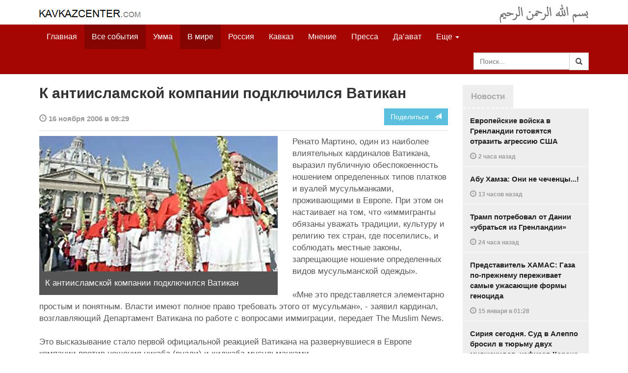

--- FILE ---
content_type: text/html
request_url: https://www.kavkazcenter.com/russ/content/2006/11/16/48353/k-antiislamskoj-kompanii-podklyuchilsya-vatikan.shtml
body_size: 10261
content:
<!DOCTYPE html>
<html lang="ru" prefix="og: http://ogp.me/ns#">
<head>
    <meta charset="utf-8">
    <meta http-equiv="X-UA-Compatible" content="IE=edge">
    <meta name="viewport" content="width=device-width, initial-scale=1">
    <meta name="description" content="Kavkazcenter.com">
    <meta name="author" content="Kavkaz-Center">
    
    <link rel="canonical" href="https://www.kavkazcenter.com/russ/content/2006/11/16/48353/k-antiislamskoj-kompanii-podklyuchilsya-vatikan.shtml">
    <meta property="og:title" content="К антиисламской компании подключился Ватикан - Kavkazcenter.com" />
    <meta property="og:type" content="article" />
    <meta property="og:description" content=" Ренато Мартино, один из наиболее влиятельных кардиналов Ватикана, выразил публичную обеспокоенность ношением определенных типов платков и вуалей мусульманками, проживающими в Европе. При этом он настаивает на том, что&amp;hellip;" />
    <meta property="og:site_name" content="Kavkazcenter.com" />
    <meta property="og:locale" content="ru_RU" />
    <meta property="og:article:author" content="Kavkazcenter.com" />
    <meta property="og:article:section" content="В мире" />
    <meta property="og:url" content="https://www.kavkazcenter.com/russ/content/2006/11/16/48353/k-antiislamskoj-kompanii-podklyuchilsya-vatikan.shtml" />
    
    <meta property="og:image" content="https://www.kavkazcenter.com/russ/content/2006/11/16/48353_1.jpg" />
    
    
    
    <meta name="twitter:card" content="summary_large_image">
    
    <meta name="twitter:site" content="@newkc14">
    <meta name="twitter:title" content="К антиисламской компании подключился Ватикан">
    <meta name="twitter:description" content=" Ренато Мартино, один из наиболее влиятельных кардиналов Ватикана, выразил публичную обеспокоенность ношением определенных типов платков и вуалей мусульманками, проживающими в&amp;hellip;" />
    <meta name="twitter:creator" content="@newkc14">
    
    <meta name="twitter:image" content="https://www.kavkazcenter.com/russ/content/2006/11/16/48353_1.jpg">
    

    <meta name="twitter:domain" content="www.kavkazcenter.com">

    <script type="application/ld+json">
    {
        "@context": "http://schema.org"
        ,"@type": "NewsArticle"
        ,"description": " \u0420\u0435\u043d\u0430\u0442\u043e \u041c\u0430\u0440\u0442\u0438\u043d\u043e, \u043e\u0434\u0438\u043d \u0438\u0437 \u043d\u0430\u0438\u0431\u043e\u043b\u0435\u0435 \u0432\u043b\u0438\u044f\u0442\u0435\u043b\u044c\u043d\u044b\u0445 \u043a\u0430\u0440\u0434\u0438\u043d\u0430\u043b\u043e\u0432 \u0412\u0430\u0442\u0438\u043a\u0430\u043d\u0430, \u0432\u044b\u0440\u0430\u0437\u0438\u043b \u043f\u0443\u0431\u043b\u0438\u0447\u043d\u0443\u044e \u043e\u0431\u0435\u0441\u043f\u043e\u043a\u043e\u0435\u043d\u043d\u043e\u0441\u0442\u044c \u043d\u043e\u0448\u0435\u043d\u0438\u0435\u043c \u043e\u043f\u0440\u0435\u0434\u0435\u043b\u0435\u043d\u043d\u044b\u0445 \u0442\u0438\u043f\u043e\u0432 \u043f\u043b\u0430\u0442\u043a\u043e\u0432 \u0438 \u0432\u0443\u0430\u043b\u0435\u0439 \u043c\u0443\u0441\u0443\u043b\u044c\u043c\u0430\u043d\u043a\u0430\u043c\u0438, \u043f\u0440\u043e\u0436\u0438\u0432\u0430\u044e\u0449\u0438\u043c\u0438 \u0432 \u0415\u0432\u0440\u043e\u043f\u0435. \u041f\u0440\u0438 \u044d\u0442\u043e\u043c \u043e\u043d \u043d\u0430\u0441\u0442\u0430\u0438\u0432\u0430\u0435\u0442 \u043d\u0430 \u0442\u043e\u043c, \u0447\u0442\u043e&hellip;"
        ,"url": "https://www.kavkazcenter.com/russ/content/2006/11/16/48353/k-antiislamskoj-kompanii-podklyuchilsya-vatikan.shtml"
        ,"publisher": {
            "@type": "Organization",
            "name": "Kavkazcenter.com",
            "logo": "https://www.kavkazcenter.com/favicon-194x194.png"
        }
        ,"headline": "\u041a \u0430\u043d\u0442\u0438\u0438\u0441\u043b\u0430\u043c\u0441\u043a\u043e\u0439 \u043a\u043e\u043c\u043f\u0430\u043d\u0438\u0438 \u043f\u043e\u0434\u043a\u043b\u044e\u0447\u0438\u043b\u0441\u044f \u0412\u0430\u0442\u0438\u043a\u0430\u043d"
,"image": ["https://www.kavkazcenter.com/russ/content/2006/11/16/48353_1.jpg"]
        ,"thumbnailUrl": ["https://www.kavkazcenter.com/russ/content/2006/11/16/48353t_1.jpg"]
        ,"datePublished": "2006-11-16T09:29:40+03:00"
    }
 </script> 
    
    
    
    <link rel="apple-touch-icon" sizes="57x57" href="/apple-touch-icon-57x57.png?v=0004">
    <link rel="apple-touch-icon" sizes="60x60" href="/apple-touch-icon-60x60.png?v=0004">
    <link rel="apple-touch-icon" sizes="72x72" href="/apple-touch-icon-72x72.png?v=0004">
    <link rel="apple-touch-icon" sizes="76x76" href="/apple-touch-icon-76x76.png?v=0004">
    <link rel="apple-touch-icon" sizes="114x114" href="/apple-touch-icon-114x114.png?v=0004">
    <link rel="apple-touch-icon" sizes="120x120" href="/apple-touch-icon-120x120.png?v=0004">
    <link rel="apple-touch-icon" sizes="144x144" href="/apple-touch-icon-144x144.png?v=0004">
    <link rel="apple-touch-icon" sizes="152x152" href="/apple-touch-icon-152x152.png?v=0004">
    <link rel="apple-touch-icon" sizes="180x180" href="/apple-touch-icon-180x180.png?v=0004">
    <link rel="icon" type="image/png" href="/favicon-32x32.png?v=0004" sizes="32x32">
    <link rel="icon" type="image/png" href="/favicon-194x194.png?v=0004" sizes="194x194">
    <link rel="icon" type="image/png" href="/favicon-96x96.png?v=0004" sizes="96x96">
    <link rel="icon" type="image/png" href="/android-chrome-192x192.png?v=0004" sizes="192x192">
    <link rel="icon" type="image/png" href="/favicon-16x16.png?v=0004" sizes="16x16">
    <link rel="manifest" href="/manifest.json?v=0004">
    <link rel="shortcut icon" href="/favicon.ico?v=0004">
    <meta name="msapplication-TileColor" content="#a50604">
    <meta name="msapplication-TileImage" content="/mstile-144x144.png?v=0004">
    <meta name="theme-color" content="#a50604">
    <link href="/russ/rss/events.xml" rel="alternate" type="application/rss+xml" title="Последние события с Kavkazcenter.com" />
    <link href="/russ/rss/events_091.xml" rel="alternate" type="application/rss+xml" title="[RSS v0.91] Последние события с Kavkazcenter.com" />
    
        
            
        
            
        
            
                <link href="/russ/rss/events2.xml" rel="alternate" type="application/rss+xml" title="Последние события в разделе &quot;В мире&quot; с Kavkazcenter.com" />
                <link href="/russ/rss/events2_091.xml" rel="alternate" type="application/rss+xml" title="[RSS v0.91] Последние события в разделе &quot;В мире&quot; с Kavkazcenter.com" />
            
        
            
        
    

    
    <title>К антиисламской компании подключился Ватикан - Kavkazcenter.com</title>
    <!-- Bootstrap core CSS -->
    <link href="/bootstrap.css" rel="stylesheet">
    <!-- Custom styles -->
    <link href="/canvas.css" type="text/css" rel="stylesheet">
    <link href="/slick.css" type="text/css" rel="stylesheet">
    
    <!-- HTML5 shim and Respond.js IE8 support of HTML5 elements and media queries -->
    <!--[if lt IE 9]>
    <script src="https://oss.maxcdn.com/html5shiv/3.7.2/html5shiv.min.js"></script>
    <script src="https://oss.maxcdn.com/respond/1.4.2/respond.min.js"></script>
    <![endif]-->
</head>

<body>

<div class="navbar" style="margin-bottom:0px;border:0px;background-color:#fff">
    <div class="canvas">
        <div class="container-fluid" style="position:relative;white-space:nowrap">
            <a href="/russ"><img src="/kc.png" id="kclogo" title="Kavkazcenter.com"></a>
            <img src="/bismil.png" id="bismil" title="Во имя Аллаха, Милостивого, Милосердного">
        </div>
    </div>
</div>
<!-- Static navbar -->
<div class="navbar navbar-default navbar-static-top" role="navigation">
    <div class="canvas">
        <div class="container-fluid">
            <div class="navbar-header" id="mainnavhead">
                <button data-toggle="collapse" data-target=".navbar-collapse" type="button" class="navbar-toggle collapsed">
                    <span class="sr-only">Навигация</span>
                    <span class="icon-bar"></span>
                    <span class="icon-bar"></span>
                    <span class="icon-bar"></span>
                </button>
            </div>
            <div id="mainnavbar" class="navbar-collapse collapse col-xs-12 col-lg-12" style="width:100%">
                <ul class="nav navbar-nav">
                    <li class="switems"><a href="/russ/">Главная</a></li>
                    <li class="switems active"><a href="/russ/allevents">Все события</a></li>
                    <li class="switems"><a href="/russ/ummah">Умма</a></li>
                    <li class="switems active"><a href="/russ/world">В мире</a></li>
                    <li class="switems"><a href="/russ/russia">Россия</a></li>
                    <li class="switems"><a href="/russ/caucasus">Кавказ</a></li>
                    <li class="switems"><a href="/russ/opinion">Мнение</a></li>
                    <li class="switems"><a href="/russ/press">Пресса</a></li>
                    <li class="switems"><a href="/russ/daawa">Да’ават</a></li>
                    <li class="switems"><a href="/russ/media">Медиа</a></li>
                    <li class="dropdown">
                        <a href="#more" class="dropdown-toggle" data-toggle="dropdown">Еще <span class="caret"></span></a>
                        <ul class="dropdown-menu" role="menu">
                        
                        <li class="switems" style="display:none;"><a href="/russ/">Главная</a></li>
                        <li class="switems active" style="display:none;"><a href="/russ/allevents">Все события</a></li>
                        <li class="switems" style="display:none;"><a href="/russ/ummah">Умма</a></li>
                        <li class="switems active" style="display:none;"><a href="/russ/world">В мире</a></li>
                        <li class="switems" style="display:none;"><a href="/russ/russia">Россия</a></li>
                        <li class="switems" style="display:none;"><a href="/russ/caucasus">Кавказ</a></li>
                        <li class="switems" style="display:none;"><a href="/russ/opinion">Мнение</a></li>
                        <li class="switems" style="display:none;"><a href="/russ/press">Пресса</a></li>
                        <li class="switems" style="display:none;"><a href="/russ/daawa">Да’ават</a></li>
                        <li class="switems" style="display:none;"><a href="/russ/media">Медиа</a></li>
                        <li class="divider"></li>
                        <!--<li class="dropdown-header">Другое</li> -->
                            <li><a href="/russ/archive">Архив</a></li>
                            <li><a href="/russ/feedback">Обратная связь</a></li>
                        </ul>
                    </li>
                </ul>
                <form class="navbar-form navbar-right" id="searchnavbar" data-lang="russ">
                    <div class="input-group">
                        <input class="form-control" type="text" id="searchnavbarinput" placeholder="Поиск...">
                        <div class="input-group-btn">
                            <button type="submit" class="btn btn-default"><i class="glyphicon glyphicon-search" style="line-height: inherit"></i></button>
                        </div>
                      </div>
                </form>
            </div><!--/.nav-collapse -->
        </div>
    </div>
</div>


<div class="canvas">

<div class="container-fluid">
<div class="row">
<div class="col-xs-12 col-md-8 col-lg-9"> 
    <div class="article" style="margin-bottom:25px;padding:0px;">
        <div class="container-fluid">
            <div class="row">
                <div class="col-xs-12" style="padding:0px;margin:0px 0px 10px 0px">
                    <h2 id="main-title">К антиисламской компании подключился Ватикан</h2>
                </div>
                <div id="main-article" class="col-xs-12 col-lg-12" style="margin:0px;padding:0px">
                    
<div class="container-fluid nopadding">
    <div class="row" style="margin-top:5px">
        <div style="padding-top: 10px; color:#999;font-size:0.9em;font-weight:600" class="col-xs-12 col-sm-9">
            <span class="glyphicon glyphicon-time"></span> 16 ноября 2006 в 09:29
            
        </div>
        <div class="col-xs-12 col-sm-3">
            <a class="hidden-xs btn btn-info pull-right" href="#shareit">Поделиться &nbsp; <span class="glyphicon glyphicon-send"></span></a>
            <a class="visible-xs btn btn-info col-xs-6" style="margin-top:10px" href="#shareit">Поделиться &nbsp; <span class="glyphicon glyphicon-send"></span></a>
        </div>
    </div>
</div>
<div style="margin:10px 0px;border-top:2px solid #eee"></div>  
                    
                    <div style="margin:0px 30px 10px 0px;padding:0px;" class="col-xs-12 col-lg-7 pull-left">
                        <img width="100%" alt="" src="/russ/content/2006/11/16/48353_1.jpg">
                        <div style="background-color:#555;padding:12px;color:#fff;">
                            
                            К антиисламской компании подключился Ватикан
                            
                        </div>
                        <div class="hidden-lg" style="margin-bottom:20px"></div>
                    </div>
                    
                    <div id="article-text">
                        <p>
Ренато Мартино, один из наиболее влиятельных кардиналов Ватикана, выразил публичную обеспокоенность ношением определенных типов платков и вуалей мусульманками, проживающими в Европе. При этом он настаивает на том, что «иммигранты обязаны уважать традиции, культуру и религию тех стран, где поселились, и соблюдать местные законы, запрещающие ношение определенных видов мусульманской одежды». 
</p>

<p>
«Мне это представляется элементарно простым и понятным. Власти имеют полное право требовать этого от мусульман», - заявил кардинал, возглавляющий Департамент Ватикана по работе с вопросами иммиграции, передает The Muslim News. 
</p>

<p>
Это высказывание стало первой официальной реакцией Ватикана на развернувшиеся в Европе компании против ношения никаба (вуали) и хиджаба мусульманками. 
</p>

<p>
Аналогичное заявление сделал и другой высокопоставленный предствитель Ватикана по вопросам иммиграции Агустино Марчетто. Он высказался о необходимости донести в процессе диалога до мусульман ту идею, что «последствия от соблюдения ими некоторых традиций могут быть далеко не позитивными в тех обществах, частью которых они сейчас являются». 
</p>

<p>
Эти заявления можно расценивать как прямую угрозу и предупреждение мусульманкам, что их попытки сохранить свое женское достоинство и стыдливость может для них плохо кончиться. 
</p>

<p>
По мнению Ватикана, очевидно, «уважать культуру» в стране проживания означает обязательное оголение и выставление своего тела на показ. 
</p>

<p>
Своим внешним видом мусульманки подают «плохой» пример для европейских женщин, превращенных западной цивилизацией в оскотиненную самку для удовлетворения похоти. 
</p>

<p>
Что касается самого Ватикана, то его &quot;оцивилизованные&quot; клирики уже давно стоят в авангарде всемирного наступления на человечество содомитов и извращенцев всех мастей. В этой связи озабоченность кардиналов желанием мусульманок сохранить свою целомудренность, вполне объяснима и естественна. Угроза осознания западными женщинами своей цены и достоинства действительно реальна. 
</p>

<p>
Напомним, что кампания против никаба - вуали, закрывающей лицо, которую используют некоторые мусульманки - началась с выступления спикера Палаты общин британского парламента Джека Стро. Затем ее поддержали лидеры сразу нескольких европейских государств. 
</p>

<p>
При этом никаб в отличие от хиджаба - головного платка - не является обязательным с точки зрения Шариата. Однако и хиджаб подвергается нападкам. Во многих странах, в том числе и в так называемых «исламских», находящихся под властью секулярных режимов, хиджаб также запрещен, и женщина обязана оголяться. 
</p>

<b>Муса Стоун<br />
КЦ</b> 

                    </div>
                </div>
            </div>
        </div>
    </div><!--/article-->    
<a name="shareit"></a>
<div style="margin-bottom:10px;border-top:4px solid #eee"></div>
<div class="container-fluid nopadding">
    <div class="row">
        <div class="col-xs-12">
            <a href="https://twitter.com/intent/tweet?text=%D0%9A%20%D0%B0%D0%BD%D1%82%D0%B8%D0%B8%D1%81%D0%BB%D0%B0%D0%BC%D1%81%D0%BA%D0%BE%D0%B9%20%D0%BA%D0%BE%D0%BC%D0%BF%D0%B0%D0%BD%D0%B8%D0%B8%20%D0%BF%D0%BE%D0%B4%D0%BA%D0%BB%D1%8E%D1%87%D0%B8%D0%BB%D1%81%D1%8F%20%D0%92%D0%B0%D1%82%D0%B8%D0%BA%D0%B0%D0%BD&url=http%3A%2F%2Fwww.kavkazcenter.com%2Fruss%2Fcontent%2F2006%2F11%2F16%2F48353.shtml">
                <img style="margin-right:4px" src="https://imgs2.kavkazcenter.com/social-icons/twitter_48.png">
            </a>
            <a data-href="http://www.kavkazcenter.com/russ/content/2006/11/16/48353/k-antiislamskoj-kompanii-podklyuchilsya-vatikan.shtml" href="https://plus.google.com/share?url=http%3A%2F%2Fwww.kavkazcenter.com%2Fruss%2Fcontent%2F2006%2F11%2F16%2F48353%2Fk-antiislamskoj-kompanii-podklyuchilsya-vatikan.shtml&hl=ru">
                <img style="margin-right:4px" src="https://imgs2.kavkazcenter.com/social-icons/google-plus_48.png">
            </a>
            <a href="http://www.linkedin.com/shareArticle?mini=true&url=http%3A%2F%2Fwww.kavkazcenter.com%2Fruss%2Fcontent%2F2006%2F11%2F16%2F48353%2Fk-antiislamskoj-kompanii-podklyuchilsya-vatikan.shtml&title=%D0%9A%20%D0%B0%D0%BD%D1%82%D0%B8%D0%B8%D1%81%D0%BB%D0%B0%D0%BC%D1%81%D0%BA%D0%BE%D0%B9%20%D0%BA%D0%BE%D0%BC%D0%BF%D0%B0%D0%BD%D0%B8%D0%B8%20%D0%BF%D0%BE%D0%B4%D0%BA%D0%BB%D1%8E%D1%87%D0%B8%D0%BB%D1%81%D1%8F%20%D0%92%D0%B0%D1%82%D0%B8%D0%BA%D0%B0%D0%BD">
                <img style="margin-right:4px" src="https://imgs2.kavkazcenter.com/social-icons/linkedin_48.png">
            </a>
            <a href="https://www.facebook.com/sharer/sharer.php?u=http%3A%2F%2Fwww.kavkazcenter.com%2Fruss%2Fcontent%2F2006%2F11%2F16%2F48353%2Fk-antiislamskoj-kompanii-podklyuchilsya-vatikan.shtml">
                <img style="margin-right:4px" src="https://imgs2.kavkazcenter.com/social-icons/facebook_48.png">
            </a>
            <a href="mailto:?subject=%D0%9F%D1%80%D0%B5%D0%B4%D0%BB%D0%BE%D0%B6%D0%B5%D0%BD%D0%B8%D0%B5%20%D1%81%D1%82%D0%B0%D1%82%D1%8C%D0%B8%20c%20Kavkazcenter.com&body=%D0%9A%20%D0%B0%D0%BD%D1%82%D0%B8%D0%B8%D1%81%D0%BB%D0%B0%D0%BC%D1%81%D0%BA%D0%BE%D0%B9%20%D0%BA%D0%BE%D0%BC%D0%BF%D0%B0%D0%BD%D0%B8%D0%B8%20%D0%BF%D0%BE%D0%B4%D0%BA%D0%BB%D1%8E%D1%87%D0%B8%D0%BB%D1%81%D1%8F%20%D0%92%D0%B0%D1%82%D0%B8%D0%BA%D0%B0%D0%BD%0D%0Ahttp%3A%2F%2Fwww.kavkazcenter.com%2Fruss%2Fcontent%2F2006%2F11%2F16%2F48353%2Fk-antiislamskoj-kompanii-podklyuchilsya-vatikan.shtml">
                <img style="margin-right:4px" src="https://imgs2.kavkazcenter.com/social-icons/email_48.png">
            </a>
        </div>
    </div>
</div>
<div style="margin:10px 0px 20px 0px;border-top:4px solid #eee"></div>
    
    <div class="visible-xs" style="height:20px;"></div>
    
    <div class="container-fluid nopadding">
        <div class="row">
            <div class="col-xs-12">
                <a id="commentaries"></a>
                <div role="tabpanel"><!--start-tabpanel-->
                    <ul class="nav nav-tabs" role="tablist" id="article-tabs">
                        <li role="presentation" class="active"><a href="#similar" aria-controls="similar" role="tab" data-toggle="tab" style="color:#aaa;font-weight:600">Публикации по теме</a></li>
                        <li role="presentation"><a href="#comments" aria-controls="comments" role="tab" data-toggle="tab" id="toggle-comments" style="color:#aaa;font-weight:600" data-url="russ/comments/48353">Комментарии &nbsp;&nbsp;
                        <span class="badge badge-comments pull-right">0</span>
                        </a>
                        </li>
                    </ul>
                     <div class="tab-content">
                        <div role="tabpanel" class="tab-pane fade in active" id="similar">
                            <div style="margin-bottom:10px;border-top:4px solid #eee"></div>
                            
                            <div style="padding:0px 0px 15px 0px">
                                <div style="height:10px"></div>
                                <a href="/russ/content/2006/11/15/48335/vojna-protiv-islama-idet-ne-tolko-na-polyakh-srazhenij.shtml" class="similar-art">
                                    <span style="font-size:16px;font-weight:600;">
                                        Война против Ислама идет не только на полях сражений
                                    </span>
                                    <p class="pubdate" style="margin:5px 0px 0px 0px">
                                        Кавказ » Все события // 15 ноября 2006 в 08:32
                                    </p>
                                </a>
                            </div>
                            
                            <div style="padding:0px 0px 15px 0px">
                                <div style="height:10px"></div>
                                <a href="/russ/content/2006/11/10/48240/khidzhab-stal-prichinoj-uschemleniya-prav-musulmanki-.shtml" class="similar-art">
                                    <span style="font-size:16px;font-weight:600;">
                                        Хиджаб стал причиной ущемления прав мусульманки.
                                    </span>
                                    <p class="pubdate" style="margin:5px 0px 0px 0px">
                                        В мире » Все события // 10 ноября 2006 в 08:55
                                    </p>
                                </a>
                            </div>
                            
                            <div style="padding:0px 0px 15px 0px">
                                <div style="height:10px"></div>
                                <a href="/russ/content/2006/11/10/48239/khidzhab-stal-prichinoj-ubijstva.shtml" class="similar-art">
                                    <span style="font-size:16px;font-weight:600;">
                                        Хиджаб стал причиной убийства
                                    </span>
                                    <p class="pubdate" style="margin:5px 0px 0px 0px">
                                        В мире » Все события // 10 ноября 2006 в 08:51
                                    </p>
                                </a>
                            </div>
                            
                            <div style="padding:0px 0px 15px 0px">
                                <div style="height:10px"></div>
                                <a href="/russ/content/2006/11/07/48180/v-anglii-musulmane-podvergayutsya-diskriminatsii.shtml" class="similar-art">
                                    <span style="font-size:16px;font-weight:600;">
                                        В Англии мусульмане подвергаются дискриминации
                                    </span>
                                    <p class="pubdate" style="margin:5px 0px 0px 0px">
                                        В мире » Все события // 7 ноября 2006 в 11:53
                                    </p>
                                </a>
                            </div>
                            
                            <div style="padding:0px 0px 15px 0px">
                                <div style="height:10px"></div>
                                <a href="/russ/content/2006/11/06/48155/pejte-vodku-musulmane.shtml" class="similar-art">
                                    <span style="font-size:16px;font-weight:600;">
                                        Пейте водку, мусульмане
                                    </span>
                                    <p class="pubdate" style="margin:5px 0px 0px 0px">
                                        Умма » Все события // 6 ноября 2006 в 10:26
                                    </p>
                                </a>
                            </div>
                            
                            <div style="padding:0px 0px 15px 0px">
                                <div style="height:10px"></div>
                                <a href="/russ/content/2006/11/04/48124/otnyne-ssha-budut-pytat-musulman-pod-grifom-sverkhsekretnosti.shtml" class="similar-art">
                                    <span style="font-size:16px;font-weight:600;">
                                        Отныне США будут пытать мусульман под грифом сверхсекретности
                                    </span>
                                    <p class="pubdate" style="margin:5px 0px 0px 0px">
                                        В мире » Все события // 4 ноября 2006 в 21:39
                                    </p>
                                </a>
                            </div>
                            
                            <div style="padding:0px 0px 15px 0px">
                                <div style="height:10px"></div>
                                <a href="/russ/content/2006/11/03/48087/pastor-szheg-sebya-v-znak-protesta-protiv-islamskoj-ekspansii-v-germanii.shtml" class="similar-art">
                                    <span style="font-size:16px;font-weight:600;">
                                        Пастор сжег себя в знак протеста против «исламской экспансии» в Германии
                                    </span>
                                    <p class="pubdate" style="margin:5px 0px 0px 0px">
                                        В мире » Все события // 3 ноября 2006 в 11:15
                                    </p>
                                </a>
                            </div>
                            
                            <div style="padding:0px 0px 15px 0px">
                                <div style="height:10px"></div>
                                <a href="/russ/content/2006/11/03/48083/v-germanii-gotovitsya-krupnaya-antiislamskaya-provokatsiya.shtml" class="similar-art">
                                    <span style="font-size:16px;font-weight:600;">
                                        В Германии готовится крупная антиисламская провокация
                                    </span>
                                    <p class="pubdate" style="margin:5px 0px 0px 0px">
                                        В мире » Все события // 3 ноября 2006 в 09:46
                                    </p>
                                </a>
                            </div>
                            
                            <div style="padding:0px 0px 15px 0px">
                                <div style="height:10px"></div>
                                <a href="/russ/content/2006/11/02/48052/70-musulman-uvoleny-s-raboty-vlastyami-frantsii-po-religioznomu-priznaku.shtml" class="similar-art">
                                    <span style="font-size:16px;font-weight:600;">
                                        70 мусульман уволены с работы властями Франции по религиозному признаку
                                    </span>
                                    <p class="pubdate" style="margin:5px 0px 0px 0px">
                                        В мире » Все события // 2 ноября 2006 в 07:41
                                    </p>
                                </a>
                            </div>
                            
                            <div style="padding:0px 0px 15px 0px">
                                <div style="height:10px"></div>
                                <a href="/russ/content/2006/10/28/47930/egipetskie-aktrisy-vozvraschayutsya-k-khidzhabu.shtml" class="similar-art">
                                    <span style="font-size:16px;font-weight:600;">
                                        Египетские актрисы возвращаются к хиджабу
                                    </span>
                                    <p class="pubdate" style="margin:5px 0px 0px 0px">
                                        Умма » Пресса // 28 октября 2006 в 08:42
                                    </p>
                                </a>
                            </div>
                            
                            <div style="padding:0px 0px 15px 0px">
                                <div style="height:10px"></div>
                                <a href="/russ/content/2006/10/27/47918/kazennyj-muftij-adygei-otkryto-prizval-k-otkazu-ot-islama.shtml" class="similar-art">
                                    <span style="font-size:16px;font-weight:600;">
                                        Казенный «муфтий» Адыгеи открыто призвал к отказу от Ислама
                                    </span>
                                    <p class="pubdate" style="margin:5px 0px 0px 0px">
                                        Кавказ » Все события // 27 октября 2006 в 18:13
                                    </p>
                                </a>
                            </div>
                            
                            <div style="padding:0px 0px 15px 0px">
                                <div style="height:10px"></div>
                                <a href="/russ/content/2006/10/27/47917/avstralijskie-vlasti-pooschryaet-nadrugatelstva-nad-musulmankami.shtml" class="similar-art">
                                    <span style="font-size:16px;font-weight:600;">
                                        Австралийские власти поощряет надругательства над мусульманками?
                                    </span>
                                    <p class="pubdate" style="margin:5px 0px 0px 0px">
                                        Умма » Все события // 27 октября 2006 в 18:06
                                    </p>
                                </a>
                            </div>
                            
                            <div style="padding:0px 0px 15px 0px">
                                <div style="height:10px"></div>
                                <a href="/russ/content/2006/10/27/47903/islamskaya-odezhda-popala-pod-zapret.shtml" class="similar-art">
                                    <span style="font-size:16px;font-weight:600;">
                                        Исламская одежда попала под запрет
                                    </span>
                                    <p class="pubdate" style="margin:5px 0px 0px 0px">
                                        Умма » Все события // 27 октября 2006 в 09:01
                                    </p>
                                </a>
                            </div>
                            
                            <div style="padding:0px 0px 15px 0px">
                                <div style="height:10px"></div>
                                <a href="/russ/content/2006/10/26/47884/63-letnyaya-egiptyanka-razvelas-s-muzhem-za-to-chto-on-ne-pozvolyal-ej-nosit-nikab.shtml" class="similar-art">
                                    <span style="font-size:16px;font-weight:600;">
                                        63-летняя египтянка развелась с мужем за то, что он не позволял ей носить никаб
                                    </span>
                                    <p class="pubdate" style="margin:5px 0px 0px 0px">
                                        Умма » Все события // 26 октября 2006 в 11:09
                                    </p>
                                </a>
                            </div>
                            
                            <div style="padding:0px 0px 15px 0px">
                                <div style="height:10px"></div>
                                <a href="/russ/content/2006/10/16/47630/v-britanskikh-universitetakh-budet-ustanovlena-slezhka-za-musulmanami.shtml" class="similar-art">
                                    <span style="font-size:16px;font-weight:600;">
                                        В британских университетах будет установлена слежка за мусульманами
                                    </span>
                                    <p class="pubdate" style="margin:5px 0px 0px 0px">
                                        В мире » Все события // 16 октября 2006 в 09:01
                                    </p>
                                </a>
                            </div>
                            
                            <div style="padding:0px 0px 15px 0px">
                                <div style="height:10px"></div>
                                <a href="/russ/content/2006/10/15/47628/britanskij-ministr-nameren-uvolit-uchitelnitsu-iz-za-islamskuyu-odezhdu.shtml" class="similar-art">
                                    <span style="font-size:16px;font-weight:600;">
                                        Британский министр намерен уволить учительницу из-за исламскую одежду
                                    </span>
                                    <p class="pubdate" style="margin:5px 0px 0px 0px">
                                        В мире » Все события // 15 октября 2006 в 22:13
                                    </p>
                                </a>
                            </div>
                            
                            <div style="padding:0px 0px 15px 0px">
                                <div style="height:10px"></div>
                                <a href="/russ/content/2006/09/26/47218/evropa-khochet-izmenit-islam-takzhe-kak-i-khristianstvo.shtml" class="similar-art">
                                    <span style="font-size:16px;font-weight:600;">
                                        Европа хочет изменить Ислам также как и христианство
                                    </span>
                                    <p class="pubdate" style="margin:5px 0px 0px 0px">
                                        В мире » Все события // 26 сентября 2006 в 22:15
                                    </p>
                                </a>
                            </div>
                            
                            <div style="padding:0px 0px 15px 0px">
                                <div style="height:10px"></div>
                                <a href="/russ/content/2006/09/25/47201/v-iordanii-zapretili-propovedovat-islam.shtml" class="similar-art">
                                    <span style="font-size:16px;font-weight:600;">
                                        В Иордании запретили проповедовать Ислам
                                    </span>
                                    <p class="pubdate" style="margin:5px 0px 0px 0px">
                                        Умма » Все события // 25 сентября 2006 в 18:13
                                    </p>
                                </a>
                            </div>
                            
                            <div style="padding:0px 0px 15px 0px">
                                <div style="height:10px"></div>
                                <a href="/russ/content/2006/09/14/47004/v-parizhe-funktsioniruet-antiislamskij-terroristicheskij-tsentr.shtml" class="similar-art">
                                    <span style="font-size:16px;font-weight:600;">
                                        В Париже функционирует антиисламский террористический центр
                                    </span>
                                    <p class="pubdate" style="margin:5px 0px 0px 0px">
                                        В мире » Все события // 14 сентября 2006 в 00:59
                                    </p>
                                </a>
                            </div>
                            
                        </div><!--/similar-tab-->

                        <div role="tabpanel" class="tab-pane fade" id="comments">


                            
                        </div>
                    </div><!--//tabcontrol-->
                </div><!--//tabpanel-->
            </div>            
        </div><!--/row-->
    </div><!--/similar-and-comments-container-->
    
    <div class="container-fluid nopadding visible-sm visible-xs" id="lnews-small">
        <div class="row">
            <div class="col-xs-12" id="lnews-content-wrap" style="margin-top:30px;">
                <ul class="nav nav-tabs" role="tablist">
                    <li class="active"><a href="#" style="color:#aaa;font-weight:600">Новости</a></li>
                </ul>
            </div>
        </div>
    </div>
    
</div><!--/article-similar-comments-->


    <div class="col-md-4 col-lg-3 hidden-xs hidden-sm" id="lnews-big">
        <ul class="nav nav-tabs" role="tablist">
            <li class="active"><a href="#" style="color:#aaa;font-weight:600">Новости</a></li>
        </ul>
        <div class="list-group" id="lnews-content">
        
            <a href="/russ/content/2026/01/16/123527/evropejskie-vojska-v-grenlandii-gotovyatsya-otrazit-agressiyu-ssha.shtml" class="list-group-item">Европейские войска в Гренландии готовятся отразить агрессию США
                <p class="pubdate">
                    <span class="glyphicon glyphicon-time"></span> <span class="timeago" title="2026-01-16T01:05:17+03:00">16 января  в 01:05</span>
                    
                </p>
            </a>
            
            

        
            <a href="/russ/content/2026/01/15/123526/abu-khamza-oni-ne-chechentsy---!.shtml" class="list-group-item">Абу Хамза: Они не чеченцы...!
                <p class="pubdate">
                    <span class="glyphicon glyphicon-time"></span> <span class="timeago" title="2026-01-15T14:04:05+03:00">15 января  в 14:04</span>
                    
                </p>
            </a>
            
            

        
            <a href="/russ/content/2026/01/15/123525/tramp-potreboval-ot-danii-ubratsya-iz-grenlandii.shtml" class="list-group-item">Трамп потребовал от Дании «убраться из Гренландии»
                <p class="pubdate">
                    <span class="glyphicon glyphicon-time"></span> <span class="timeago" title="2026-01-15T03:39:45+03:00">15 января  в 03:39</span>
                    
                </p>
            </a>
            
            

        
            <a href="/russ/content/2026/01/15/123524/predstavitel-khamas-gaza-po-prezhnemu-perezhivaet-samye-uzhasayuschie-formy-genotsida.shtml" class="list-group-item">Представитель ХАМАС: Газа по-прежнему переживает самые ужасающие формы геноцида
                <p class="pubdate">
                    <span class="glyphicon glyphicon-time"></span> <span class="timeago" title="2026-01-15T01:28:01+03:00">15 января  в 01:28</span>
                    
                </p>
            </a>
            
            

        
            <a href="/russ/content/2026/01/14/123523/siriya-segodnya--sud-v-aleppo-brosil-v-tyurmu-dvukh-mudzhakhidov-khafizov-korana-za-ubijstvo-shiitskogo-prestupnika.shtml" class="list-group-item">Сирия сегодня. Суд в Алеппо бросил в тюрьму двух муджахидов, хафизов Корана, за убийство шиитского преступника
                <p class="pubdate">
                    <span class="glyphicon glyphicon-time"></span> <span class="timeago" title="2026-01-14T15:34:39+03:00">14 января  в 15:34</span>
                    
                </p>
            </a>
            
            

        
            <a href="/russ/content/2026/01/14/123522/putin-bushu-chechenskikh-boevikov-obuchal-ben-laden.shtml" class="list-group-item">Путин Бушу: «Чеченских боевиков обучал Бен Ладен»
                <p class="pubdate">
                    <span class="glyphicon glyphicon-time"></span> <span class="timeago" title="2026-01-14T14:02:15+03:00">14 января  в 14:02</span>
                    
                </p>
            </a>
            
            

        
            <a href="/russ/content/2026/01/13/123521/utechka-dokumentov-iz-oae-podderzhka-genotsida-izrailya-v-gaze-vsemi-neobkhodimymi-sredstvami.shtml" class="list-group-item">Утечка документов из ОАЭ: Поддержка геноцида «Израиля» в Газе «всеми необходимыми средствами»
                <p class="pubdate">
                    <span class="glyphicon glyphicon-time"></span> <span class="timeago" title="2026-01-13T14:35:10+03:00">13 января  в 14:35</span>
                    
                </p>
            </a>
            
            

        
        </div>
    </div>
    
    
    
    
    <div class="col-xs-12 col-sm-4 col-lg-3 hidden-xs hidden-sm pull-right" style="margin-top:20px;">
        <ul class="nav nav-tabs" role="tablist">
            <li class="active"><a href="#" style="color:#aaa;font-weight:600">Актуально</a></li>
        </ul>
        <div class="list-group">
        
            <a href="/russ/content/2025/05/03/123023/ot-demokratii-k-tekhnofeodalizmu.shtml" class="list-group-item headline">
                <img style="margin-bottom:10px" width="100%" alt="«От демократии к технофеодализму»" src="/russ/content/2025/05/03/123023_1.jpg">
                <div>«От демократии к технофеодализму»</div>
            </a>
        
            <a href="/russ/content/2022/11/22/121157/movladi-udugov-shariat-v-ramkakh-demokratii-legitimnost-i-gosudarstvo-dvukh-uschelij--chast1-chast2.shtml" class="list-group-item headline">
                <img style="margin-bottom:10px" width="100%" alt="Мовлади Удугов: Шариат в рамках демократии, легитимность и государство двух ущелий. Часть1, Часть2" src="/russ/content/2022/11/22/121157_1.jpg">
                <div>Мовлади Удугов: Шариат в рамках демократии, легитимность и государство двух ущелий. Часть1, Часть2</div>
            </a>
        
            <a href="/russ/content/2018/10/06/117370/dokku-abu-usman-shamil-sprosil-menya-kogda-ty-stanesh-amirom-ty-obyavish-imárat.shtml" class="list-group-item headline">
                <img style="margin-bottom:10px" width="100%" alt="Докку Абу Усман: Шамиль спросил меня: «Когда ты станешь Амиром, ты объявишь Има&amp;#769;рат?" src="/russ/content/2018/10/06/117370_1.jpg">
                <div>Докку Абу Усман: Шамиль спросил меня: «Когда ты станешь Амиром, ты объявишь Има&#769;рат?</div>
            </a>
        
            <a href="/russ/content/2024/12/20/122766/vazhno-dlya-musulman!--o-planakh-po-vnedreniyu-demokraticheskogo-islama.shtml" class="list-group-item headline">
                <img style="margin-bottom:10px" width="100%" alt="Важно для мусульман!  О планах по внедрению «демократического Ислама»" src="/russ/content/2024/12/20/122766_1.jpg">
                <div>Важно для мусульман!  О планах по внедрению «демократического Ислама»</div>
            </a>
        
        </div>
    </div>
    


</div><!--/row-->

<hr>

<footer>
<p>&copy; Kavkazcenter.com 2020</p>
</footer>

</div><!--/.container-->

</div><!--/canvas-->

<div class="device-xs visible-xs"></div>
<div class="device-sm visible-sm"></div>
<div class="device-md visible-md"></div>
<div class="device-lg visible-lg"></div>

<!-- Bootstrap core JavaScript
================================================== -->
<!-- Placed at the end of the document so the pages load faster -->
<script src="/assets/js/jquery-1.11.1.min.js"></script>
<script src="/assets/js/jquery.timeago.js"></script>
<script src="/assets/js/jquery.timeago.ru.js"></script>
<script src="/assets/js/bootstrap.min.js"></script>
<script src="/assets/js/jquery.validate.min.js"></script>
<script src="/assets/js/jquery.form.min.js"></script>
<script src="/assets/js/navbar.js"></script>
<script src="/article.js"></script>
<script>setclock("2026, 01, 16, 03, 22");</script>
<script defer src="https://static.cloudflareinsights.com/beacon.min.js/vcd15cbe7772f49c399c6a5babf22c1241717689176015" integrity="sha512-ZpsOmlRQV6y907TI0dKBHq9Md29nnaEIPlkf84rnaERnq6zvWvPUqr2ft8M1aS28oN72PdrCzSjY4U6VaAw1EQ==" data-cf-beacon='{"version":"2024.11.0","token":"300bca3294a846a186471a55c7708ba7","r":1,"server_timing":{"name":{"cfCacheStatus":true,"cfEdge":true,"cfExtPri":true,"cfL4":true,"cfOrigin":true,"cfSpeedBrain":true},"location_startswith":null}}' crossorigin="anonymous"></script>
</body>
</html>
